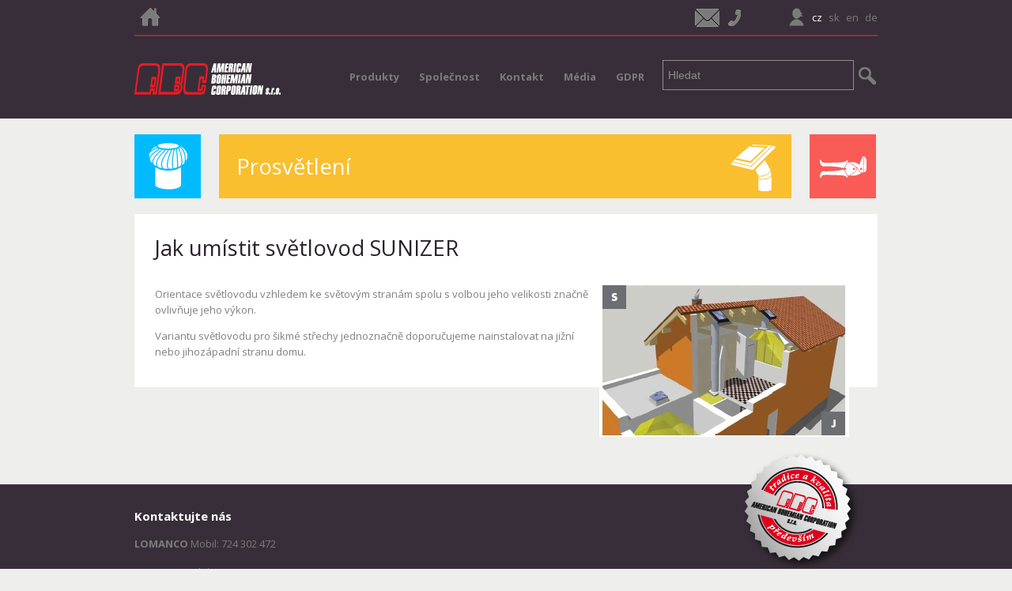

--- FILE ---
content_type: text/html;charset=UTF-8
request_url: https://www.abcweb.cz/jak-umistit-svetlovod-sunizer
body_size: 11171
content:
<!doctype html>
<html lang="cs" prefix="fb: http://www.facebook.com/2008/fbml">
<head>
<meta http-equiv="content-type" content="text/html; charset=utf-8" />
<title>Jak umístit světlovod SUNIZER</title>
    <meta name="author" content="WEB-KLUB.cz" />
    <meta name="robots" content="index,follow" />
    <link href='https://fonts.googleapis.com/css?family=Open+Sans:400,700&subset=latin,latin-ext' rel='stylesheet' type='text/css'>
    <link rel="stylesheet" href="/css/style.css" />
    <link rel="stylesheet" href="/css/colorbox.css" media="screen"/>
    <script src="https://ajax.googleapis.com/ajax/libs/jquery/1.4.2/jquery.min.js"></script>
    <script src="/js/jquery.colorbox.js"></script>
    <link rel="stylesheet" href="/css/jquery.ui.site-1.8.10/jquery-ui-1.8.10.custom.css" />
    
    <link rel="stylesheet" href="/css/thickbox.css" media="screen" />
    <link rel="stylesheet" href="/css/popup.css" />
    <script src="/js/base.js"></script>
    <script src="/js/default.js"></script>
    <script src="/js/ajaxforms/messages_cs.js"></script>
    <script>var searchInputText = 'Hledat';</script>
    <meta name="description" content="Tubusové světlovody SUNIZER™ Y13"/>
        <meta name="keywords" content="Tubusové světlovody, Tubusový světlovod, světlovod, světlovody, tubusový světlovod, tubusové světlovody, montáž světlovodů, montáže světlovodů, světlovod s montáží"/>
        <script src="/js/jquery.fancybox-1.3.4.pack.js"></script>
        <script src="/js/jquery.scrollTo.js"></script>
        <link rel="stylesheet" href="/css/fancybox-1.3.4/jquery.fancybox-1.3.4.css" />
        <script src="/js/treePage.js"></script>
    <script>
        (function(i,s,o,g,r,a,m){i['GoogleAnalyticsObject']=r;i[r]=i[r]||function(){
                    (i[r].q=i[r].q||[]).push(arguments)},i[r].l=1*new Date();a=s.createElement(o),
                m=s.getElementsByTagName(o)[0];a.async=1;a.src=g;m.parentNode.insertBefore(a,m)
        })(window,document,'script','https://www.google-analytics.com/analytics.js','ga');
        ga('create', 'UA-22904087-4', 'auto');
        ga('send', 'pageview');
    </script>
</head>
<body>


<header id="hP">
  <div id="hContent">
    <a href="/cs" id="logo" title="American Bohemian Corporation s.r.o."><strong>American Bohemian Corporation s.r.o.</strong></a>
    <a href="/cs" title="Home" id="home"></a>
    <em class="reader"><a href="#col2">Přeskočit na obsah stránky</a></em>
    <div id="headerContactTitle"></div>
    <div id="headerContact" class="hidden-state">
            <ul>
              <li class="first"><span>Tel.:</span> +420 545 234 444</li>
              <li><span>Fax:</span> +420 545 234 443</li>
              <li class="last"><span>E-mail:</span> <a href="mailto:info(zavinac)abcweb.cz" class="jE">info(zavinac)abcweb.cz</a><br /><span> </span> <a href="mailto:info(zavinac)lomanco.cz" class="jE">info(zavinac)lomanco.cz</a><br /><span> </span> <a href="mailto:info(zavinac)sunizer.cz" class="jE">info(zavinac)sunizer.cz</a></li>
            </ul>
            <div id="handle"><span id="email"></span><span id="phone"></span></div>
    </div>
    <div id="flags">
        <a href="/cs" class="active">cz</a><a href="/sk" >sk</a><a href="/en" >en</a><a href="/de" >de</a>
    </div>
    <hr id="headerDelim" />
    <div id="search">
      <form action="/search.dhtml" method="post">
        <fieldset>
          <input id="searchInput" name="search" type="text" title="Napište hledaný text" class="fSearch" value="Hledat" />
          <button name="Submit" type="submit" class="bSearch" ></button>
        </fieldset>
      </form>
    </div>
    <nav id="pHMenu">
        <ul>
            
    
        <li>
            
                
                
                <a class="level1Minus" href="/produkty">Produkty</a>
            
            
                <ul>
    
        <li>
            
                
                
                <a class="level2Plus" href="/vetrani">Větrání</a>
            
            
                <ul>
    
        <li>
            
                
                
                <a class="level3Plus" href="/lomanco-ventilacni-turbiny">LOMANCO ventilační turbíny</a>
            
            
        </li>
    

    
        <li>
            
                
                
                <a class="level3Dot" href="/rekuperace">Rekuperace</a>
            
            
        </li>
    

    
        <li>
            
                
                
                <a class="level3Dot" href="/klimatizace">Klimatizace</a>
            
            
        </li>
    

    
        <li>
            
                
                
                <a class="level3Plus" href="/kominove-hlavice-a-ventilacni-strisky">Komínové hlavice a ventilační stříšky</a>
            
            
        </li>
    
</ul>
            
        </li>
    

    
        <li>
            
                
                
                <a class="level2Minus" href="/prosvetleni">Prosvětlení</a>
            
            
                <ul>
    
        <li>
            
                
                
                <a class="level3Minus" href="/sunizer-tubusove-svetlovody">SUNIZER tubusové světlovody</a>
            
            
        </li>
    

    

    
        <li>
            
                
                
                <a class="level3Plus" href="/sunpipe-tubusove-svetlovody">SUNPIPE tubusové světlovody</a>
            
            
        </li>
    

    
        <li>
            
                
                
                <a class="level3Plus" href="/odl-tubusove-svetlovody">ODL tubusové světlovody</a>
            
            
        </li>
    
</ul>
            
        </li>
    

    
        <li>
            
                
                
                <a class="level2Plus" href="/naradi">Nářadí</a>
            
            
                <ul>
    
        <li>
            
                
                
                <a class="level3Plus" href="/midwest-rucni-klempirske-naradi">MIDWEST ruční klempířské nářadí</a>
            
            
        </li>
    

    
        <li>
            
                
                
                <a class="level3Plus" href="/van-mark-mobilni-klempirske-stroje">VAN-MARK mobilní klempířské stroje</a>
            
            
        </li>
    
</ul>
            
        </li>
    
</ul>
            
        </li>
    

    
        <li>
            
                
                
                <a class="level1Dot" href="/spolecnost">Společnost</a>
            
            
        </li>
    

    
        <li>
            
                
                
                <a class="level1Dot" href="/kontakt">Kontakt</a>
            
            
        </li>
    

    
        <li>
            
                
                
                <a class="level1Dot" href="/media">Média</a>
            
            
        </li>
    

    
        <li>
            
                
                <a class="level1Dot" href="/UserFiles/File/GDPR.pdf">GDPR</a>
                
            
            
        </li>
    

        </ul>
    </nav>
  </div>
</header>
<div id="fixedTopMargin"></div>

<div id="bodyPage" class="cF">
        <a href="/vetrani"><h1 class="products ventilation small">Větrání</h1></a>
            
                
                <h1 class="products illumination">Prosvětlení</h1>
            
                
                <a href="/naradi"><h1 class="products tools small last">Nářadí</h1></a>
            
        

        <div class="contentIndent">
            <h1>Jak umístit světlovod SUNIZER</h1>
            <p>
	<img alt="" src="/UserFiles/Image/SUNIZER-Y13/Vhodne-umisteni-svetlovodu.jpg" style="line-height: 19.2000007629395px; width: 316px; height: 194px; margin: 10px; float: right;" /></p>
<p>
	Orientace světlovodu vzhledem ke světovým stranám spolu s volbou jeho velikosti značně ovlivňuje jeho výkon.</p>
<p>
	Variantu světlovodu pro šikmé střechy jednoznačně doporučujeme nainstalovat na jižní nebo jihozápadní stranu domu.</p>

            
        
        

        

        </div>
</div>

<footer id="wF" class="cF">
<div id="fContent">
  
    <div class="colFooter"><h2>Kontaktujte nás</h2><p>
	<strong>LOMANCO</strong>&nbsp;Mobil: 724 302 472</p>
<p>
	<strong>SUNIZER</strong>: Mobil:&nbsp; 724 161 913</p>
<p>
	<strong>Doručení zboží:</strong>&nbsp;800 110 022</p>
<p>
	<strong>E-mail:</strong> <a class="iE" href="mailto:info(zavinac)abcweb.cz">info(zavinac)abcweb.cz</a><br />
	<a class="thickbox" href="/ajax/feedback.dhtml?height=450&amp;width=700">Kontaktní online-formulář</a></p>
<p>
	Ledárenská 57,&nbsp;62000 Brno-Holásky<br />
	IČO: 60728159 DIČ: CZ60728159</p>
</div>
    <div id="newsLetter">
      <h2></h2>
      <form action="" id="newsletterSubscribeForm"><fieldset><input name="email" type="text" value="" class="fNewsLetter" />
         <input type="submit" value="Odeslat" class="bNewsLetter" /></fieldset>
      </form>
      <p>Buďte informováni o nových produktech<br/> a speciálních akcích z naší nabídky</p>
    </div>
    <div id="footerCopyright">© 2009 - 2015 <a href="/" title="ABC web">American Bohemian Corporation s.r.o.</a>, Všechna práva vyhrazena</div>
    <div id="footerCreated">Připravil <a href="http://www.web-klub.cz" title="Redakční systém a seo optimalizace">WEB-KLUB.cz</a> &rsaquo; <a href="/doporucujeme"> doporučujeme</a> </div>
      <div id="footerMedal"></div>
  </div>
</footer>
<div id="counter"><script>
	<!--
	document.write('<img src="https://www.toplist.cz/dot.asp?id=125858&amp;http='+escape(document.referrer)+'&amp;wi='+escape(window.screen.width)+'&amp;he='+escape(window.screen.height)+'&amp;cd='+escape(window.screen.colorDepth)+'&amp;t='+escape(document.title)+'" width="1" height="1" alt="" >');
	//-->
</script>
<noscript>
<div><img src="https://www.toplist.cz/dot.asp?id=125858"  alt="" width="1" height="1" /></div>
</noscript>
<script>
/* <![CDATA[ */
var google_conversion_id = 993371497;
var google_conversion_label = "tuFHCLea0wQQ6crW2QM";
var google_custom_params = window.google_tag_params;
var google_remarketing_only = true;
/* ]]> */
</script>
<script src="//www.googleadservices.com/pagead/conversion.js">
</script>
<noscript>
<div style="display:inline;">
<img height="1" width="1" style="border-style:none;" alt="" src="//googleads.g.doubleclick.net/pagead/viewthroughconversion/993371497/?value=0&amp;label=tuFHCLea0wQQ6crW2QM&amp;guid=ON&amp;script=0"/>
</div>
</noscript> </div>
<div class="totop"></div>

<script>
        var leady_track_key="rnD5L0TSRxXG7DKH";
        var leady_track_server=document.location.protocol+"//track.leady.cz/";
        (function(){
                var l=document.createElement("script");l.type="text/javascript";l.async=true;
                l.src=leady_track_server+leady_track_key+"/L.js";
                var s=document.getElementsByTagName("script")[0];s.parentNode.insertBefore(l,s);
        })();
</script>
</body>
</html>


--- FILE ---
content_type: text/css
request_url: https://www.abcweb.cz/css/style.css
body_size: 21658
content:
@media screen{
html {font-size: 100%;position: relative;}
body {font: .8125em  'Open Sans', sans-serif;text-align: center;padding: 0;margin: 0;color: #808080;background-color: #eeeeec;}
form, div, h1, h2, h3, h4, h5, h6, ul, ol, li, p{margin:0;padding:0;}
ul, ol{list-style: none;}
img,fieldset {border: none;}
table{font-size:100%;}
a {color:#511972;text-decoration:underline;}
a:hover {text-decoration:none;}
.textRed{color:#FF0000;}
.reader {position: absolute;top: -10000px;left: 0;}
h1, h2{font-weight:normal;}
h1{font-size:2.1em;color:#2a232b;padding:.5em 0;background-color: #FFF;}
h2{font-size:1.69230em;color:#333;padding:1em 0 .3em 0;}
h1 + h2{padding:.3em 0;}
h2 span{font-size:70%;color:#AFAFAF;display: block;}
h3{font-size:1.3077em;padding:.8em 0 .2em 0;font-weight: bold;color:#333;}
h4{font-size:115%;padding:1em 0 .2em 0;color:#333;}
p{line-height:1.6em;padding: 0.3em 0 .7em 0;}
hr{background-color:#E8E8E8;border:none;clear: both;display: block;height: 1px;margin: 10px 0 40px 0;}
ul, ol{margin:0 0 .3em .8em;padding:0 0 .3em .8em;}
ul li{margin:.1em 0 .3em 0;padding:.1em 0 .3em 1em;line-height:1.3em;}
ol li{list-style: decimal;margin:.1em 0 .3em 1em;padding:.1em 0 .3em 0;}

/*=== header ===*/
header#hP{position: relative;width: 100%; top: 0;z-index: 200;text-align:left;background-color: #382e39;}
header#hP.is-fixed{position: fixed;left: 0;top: 0;height: 50px;width: 100%;display: none;box-shadow: 0 2px 4px -2px #382E39;}
header#hP.is-fixed hr, header#hP.is-fixed #search, header#hP.is-fixed a#home{display: none;}

#hContent{height:150px;margin:0 auto;width:940px;position: relative;}
header#hP.is-fixed #hContent{height:auto;}
#hContent hr{border: none;height: 2px;width: 100%;background-color: #933133;position: absolute;top: 34px;}
a#logo.is-hidden {position: absolute;opacity: 0; left: -80px;top: -5px;transition: left 0.8s, opacity 0.3s;}
a#logo.is-hidden.slide-in {left: 0;opacity: 1;}
a#logo{position: absolute;top: 70px;left: 0;display: block;width: 185px;height: 40px;background: url("/images/logo-ABC.png") no-repeat;margin-top:10px;}
a#logo strong{text-indent: -9000px;display: block;}
a#home{position: absolute;top: 10px;left: 6px;display: inline-block;width: 26px;height: 23px;background: url("/images/icons.png") 0 0 no-repeat;}
a#home:hover{background-position: -120px 0;}
#headerContactTitle{position:absolute;color: #FFF;z-index:200;right:244px;top: 13px;}
#headerContact{position:absolute;color: #FFF;z-index:300;height:132px;right:160px;top:-132px;background-color:#E71C24;}
#headerContact a{color: #FFF;}
#headerContact ul{list-style:none;margin:10px 16px;padding: 0;}
#headerContact ul li{border-top:1px solid #EF3B46;border-bottom:1px solid #DF000E;padding:4px;margin: 0;}
#headerContact ul li.first{border-top:none;}
#headerContact ul span{width:50px;display:inline-block;}
#headerContact ul li.last{border-bottom:none;}
#headerContact #handle{position:absolute;cursor:pointer;right:0;bottom:-44px;width:80px;}
#headerContact #handle span#email{display: inline-block;height:44px;width:40px;background:url("/images/icons.png") 8px -57px no-repeat;}
#headerContact #handle span#email:hover, #headerContact #handle.open span#email{background-position: -112px -57px;}
#headerContact #handle span#phone{display: inline-block;height:44px;width:32px;background:url("/images/icons.png") 10px -129px no-repeat;}
#headerContact #handle span#phone:hover, #headerContact #handle.open span#phone{background-position: -110px -129px;}
#headerContact #handle.open{background-color:#E71C24;}

#headerContact a{text-decoration: none;color:#FFF;}

#flags{position: absolute;top: 10px;right: 0;background: url("/images/icons.png") 0 -216px no-repeat;padding-left: 22px;}
#flags a{color: #7c7b7c;text-decoration: none;display: inline-block;margin-left: 8px;padding: 3px 0;}
#flags a:hover, #flags a.active{color: #FFF;}

nav #pHMenu.is-fixed { position: absolute; top: 0;}
#fixedTopMargin.withMargin{margin-top:150px;}

nav#pHMenu{position: absolute;top: 46px;left: 260px;}
header#hP.is-fixed nav#pHMenu{top: 0;}
nav#pHMenu ul ul {display: none;z-index: 200;}
nav#pHMenu ul li:hover > ul {display: block;}

nav#pHMenu ul {list-style: none;position: relative;display: inline-table;margin: 0;padding: 0;}
nav#pHMenu ul:after {content: ""; clear: both; display: block;}
nav#pHMenu ul li {float: left;margin: 0 1px 0 0;padding: 0;}
nav#pHMenu ul li:hover{background-color:#000;}
nav#pHMenu ul li:hover > a{color:#FFF;}
nav#pHMenu ul li a {display: block; padding:43px 12px;color: #7c7b7c;text-decoration: none;white-space:nowrap;font-weight: 600;}
nav#pHMenu.is-fixed ul li a.level1Minus, nav#pHMenu.is-fixed ul li a.level1Plus, nav#pHMenu.is-fixed ul li a.level1Dot  {padding:16px 12px;}
nav#pHMenu ul li a:hover, nav#pHMenu ul > li > a.active{background-color:#000;color: #fff;}
nav#pHMenu ul ul {position: absolute;top: 100%;background-color: #000;border-bottom: 3px solid #ee342d;width: 940px;left: -260px;}

nav#pHMenu ul ul li {position: relative;background: none;margin: 0 0 0 10px;width: 300px;float: left;}
nav#pHMenu ul ul li a{padding: 12px 6px 6px 6px;color: #fff;text-align: left;text-shadow:none;font-weight: normal;font-size:1.3em;}
nav#pHMenu ul ul li a.active{border: none;font-weight: normal;}
nav#pHMenu ul ul li a:hover{text-decoration: underline;border-bottom: none;}
nav#pHMenu ul ul ul{position:relative;width: auto;left: auto;top: auto;display: block;border-bottom: none;padding: 0;margin: 5px 0;}
nav#pHMenu ul ul ul li{float: none;margin: 0;}
nav#pHMenu ul ul ul li a{font-size: 1em;color: #7c7b7c;padding: 4px; }

#search{position:absolute;right:30px;top:76px;z-index:200;}
#search .fSearch{padding:10px 22px 10px 6px;width:212px;background-color:transparent;font-size:14px;color:#8e8d8e;border: 1px solid #8e8d8e;transition:border 0.9s ease 0s;}
#search .fSearch:focus{box-shadow: none;border: 1px solid #EEEEEC;}
#search .bSearch{position: absolute;right: -30px;top: 0;width: 30px;height: 40px;cursor:pointer;background:transparent url("/images/icons.png") 5px -280px no-repeat;border:none;transition: background-color 0.5s ease 0s;}
#search .bSearch:hover{background-position:-115px -280px;}

.ui-menu {box-shadow: 0 3px 8px rgba(0, 0, 0, 0.3);}

/*=== body ===*/
#bodyPage{margin:20px auto 50px auto;width:940px;text-align:left;position: relative;}
#bodyPage.bPHP{margin:0 auto 30px auto;}
.contentIndent{padding:10px 26px 26px 26px;background-color: #FFF;position: relative;}

/* Home */
/*#wS{height:490px;margin: 150px auto 0 auto;background:#bac0e5 url("/images/slider1.jpg") center  no-repeat;z-index: -1;}*/

.boxS{position: relative;}
.boxS:before, .boxS:after {z-index:-1;position: absolute;content: "";bottom: 4px;left: 5px;width: 50%;height: 5px;max-width: 400px;
   -webkit-box-shadow: 0 3px 5px #333;-moz-box-shadow: 0 3px 5px #333;box-shadow: 0 3px 5px #333;
   -webkit-transform: rotate(-1deg);-moz-transform: rotate(-1deg);-o-transform: rotate(-1deg);-ms-transform: rotate(-1deg);transform: rotate(-1deg);}
.boxS:after{-webkit-transform: rotate(1deg);-moz-transform: rotate(1deg);-o-transform: rotate(1deg);-ms-transform: rotate(1deg);transform: rotate(1deg);right: 5px;left: auto;}

.tileHP{float: left;width: 300px;margin: -80px 20px 50px 0;position: relative;height:290px;max-height: 290px;background-color: #FFF;}
.tileHP h2{background:#02bbff url("/images/icons.png") 150px -590px no-repeat;color: #FFF;line-height: 80px;padding: 0 0 0 18px;}
.tileHP.tile2 h2{background:#f9bf2f url("/images/icons.png") 150px -746px no-repeat;}
.tileHP.tile3 h2{background:#f95c56 url("/images/icons.png") 140px -890px no-repeat;}
.tileHP h3{color: #2a232b;font-size: 1.14em;padding: 20px 20px 4px 20px;}
.tileHP h3 a{color: #2a232b;}
.tileHP p{padding:0 20px 18px 20px;line-height: 1.3em;}
.tileHP hr{margin: 0 20px;}
.tileHP.last{margin:-80px 0 50px 0;}
.tileHP.shadow:after{position: absolute;width: 300px;display: block;bottom:-20px;content: "";z-index: 20;height: 20px;background: url("/images/shadow.png") no-repeat;}

#tileNews{background-color: #FFF;position: relative;padding: 14px;margin:80px 0 60px 0;}
#tileNews h2{position: absolute;top: -90px;text-align: center;width: 100%;left: 0;}
#tileNews h2 a{padding: 0 20px;background-color: #eeeeec;text-decoration: none;color: #2a232b;font-size: 1.4em;}
#tileNews h2:before {border-bottom: 1px solid #ccc;content:"";margin: 0 auto;position: absolute;top: 65%; left: 0; right: 0;z-index: -1;}
#tileNews a.previous,#tileNews a.next{display: inline-block;width:26px;height: 26px;position: absolute;right: 20px;top: 20px;background: url("/images/icons.png") 0 -378px no-repeat;text-indent: -9000px;z-index: 100;}
#tileNews a.next{top: auto;bottom: 20px;background-position: 0 -475px;}
#tileNews ul li{padding: 0 60px 0 0;}
#tileNews img{float: left;margin-right: 30px;}
#tileNews h3{padding: 0 0 .2em 0;text-transform: uppercase;}
#tileNews h3 a{color: #f6b326;text-decoration: none;}
#tileNews h3 span{font-size: .5em;font-weight: normal;display: block;}

#tileDiscount{background-color: #FFF;color: #000;position: relative;padding: 20px;margin-bottom: 30px;}
#tileDiscount .item{float: left;padding: 0 20px;width: 330px;border-right:1px solid #ddd;}
#tileDiscount .item.first{padding-left: 0;}
#tileDiscount .item a{text-decoration: none;}
#tileDiscount .item a h3{color: #e71c24;line-height: 1.1em;padding: 0 0 6px 0;font-size: 1.153846em;}
#tileDiscount .item a p{color: #000;padding:0;line-height: 1.3em;}
#tileDiscount .item a p span{color: #808080;font-size: .76923em;}
#tileDiscount .item img{float: left;margin-right: 16px;}
#tileDiscount #colR{float: right;text-align: right;text-transform: uppercase;}
#tileDiscount #colR h2{color: #e71c24;font-size:3em;padding: 0;line-height: .8em;}
#tileDiscount #colR a{color: #FFF;background-color: #ee342d;display: inline-block;padding: 10px 26px;font-weight: bold;text-transform: none;text-decoration: none;}

/* Content Styling
=================================*/
/* Products */
#breadcrumb {font-size: .76923em;padding:10px 0;color:#9B9B9B;}
#breadcrumb a{color: #AFAFAF;}

h1.products{margin: 0 20px 20px 0;padding: 22px;color: #FFF;display: inline-block;width: 680px;}
h1.products.illumination{background:#f9bf2f url("/images/icons.png") right -746px no-repeat;}
h1.products.ventilation{background: #02bbff url("/images/icons.png") right -590px no-repeat;}
h1.products.tools{background: #f95c56 url("/images/icons.png") right -890px no-repeat;}
h1.products.small{width: 40px;text-indent: -9000px;}
h1.products.last{margin-right: 0;}

/* MENU content */
#cIMenu{position: fixed;top: 180px;left: 0;z-index: 20;font-size: 1.1em; }
#cIMenu span{padding: 4px 10px;font-weight: bold;display: inline-block;position: absolute;left: -46px;top:30px;-webkit-transform: rotate(-90deg);-moz-transform: rotate(-90deg); -ms-transform: rotate(-90deg);-o-transform: rotate(-90deg);filter: progid:DXImageTransform.Microsoft.BasicImage(rotation=1); }
#cIMenu.ventilation span{background-color:#02BBFF;color: #FFF;}
#cIMenu.illumination span{background-color:#F8B526;color: #FFF;}
#cIMenu.tools span{background-color:#F95C56;color: #FFF;}
#cIMenu ul{display: none;margin: 0;padding: 0;}
#cIMenu:hover ul{display: block;position: absolute;top: 0;left: 0;z-index: -1;width: 724px;padding: 30px 0;}
#cIMenu.ventilation:hover ul{border-bottom: 3px solid #0099CF;background-color: #02BBFF;}
#cIMenu.illumination:hover ul{border-bottom: 3px solid #E91C24;background-color: #F8B526;}
#cIMenu.tools:hover ul{border-bottom: 3px solid #E91C24;background-color: #F95C56;}
#bodyPage #cIMenu ul li{font-weight:normal;margin:0 0 0 120px;padding: 3px 0;line-height: 1em;background: none;}
#cIMenu ul li a{text-decoration: none;color: #FFF;}
#cIMenu ul li a:hover{text-decoration: underline;}

#bodyPage ul li{background:transparent  url("/images/icons.png") 0 -1186px no-repeat;}
.notice{border:1px solid #FFCC99;background-color:#FFF2CF;padding:5px;margin:4px 0;-moz-border-radius: 5px;-webkit-border-radius: 5px;border-radius: 5px;}
.notice ul, .notice ol{margin:0 0 .3em 4px;padding:0 0 .3em 4px;list-style-type:none;}
.notice ul li{list-style-image:none;margin:.2em 0 .3em 0;padding:.2em 0 .3em 22px;}
.notice h2{color:#CF8F2E;font-weight:normal;padding:8px 0 4px 0;margin-left:30px;line-height: normal;}
.notice h3{font-size: 150%;}

.twoC{width: 48%;float: left;}
.twoC.mR, .twoC1-3.mR {margin-right: 4%;}
.twoC1-3{width: 32%;float: left;}
.twoC2-2{width: 64%;float: left;}

.errorMsg,.infoMsg{margin:1em 0;padding:1em 1em 1em 80px;min-height:30px;}
.errorMsg{background:#F5E2E3 url(/images/icons.png) 30px -950px no-repeat;color: #ED1C24;}
.box_info_message, .infoMsg{background:#E4E8C2 url(/images/icons.png) 30px -1056px no-repeat;color: #83931B;}

#content .errorMsg ul{margin:0;padding:0;}

/* ====== img - content =========*/
.imgLeft{float:left;margin:5px 8px 3px 0;padding:1px;}
.imgRight{float:right;margin:5px 0 3px 8px;padding:1px;}
img.bMedium{ border: 2px solid #E0EFED;}

#bodyPage input[type=text].errorInput, textarea.errorInput{border:1px solid #FFC448;background-color:#FFE8B7;}
#bodyPage label.errorInput{color:#FF0000;margin-left: 4px;}

/*  buttons */
.green {background-color:#656F0D;}
.green:hover{ background-color:#5C650C; }
.red{background-color:#FF0000;}
.red:hover { background-color:#EB0000; }
.button{padding: 5px 8px;text-decoration: none;color: #FFF;border-radius: 3px;border-bottom: 1px solid rgba(0, 0, 0, 0.2);border-width: 0 0 1px;text-shadow: 0 1px 0 rgba(0, 0, 0, 0.3);cursor:pointer;box-shadow:0 1px 2px rgba(0, 0, 0, 0.4);overflow: visible;}
a.button{padding: 6px 8px;}
.button:hover {border-bottom:1px solid rgba(0,0,0,0.4); -moz-transition-property:color, background; -moz-transition-duration:0.4s, 0.4s; -moz-transition-timing-function:linear, ease-in; }
.button.big{font-size: 16px;padding: 10px 20px;}
.formCol1, .formCol2{width:325px;float:left;}
fieldset.def {border: 1px solid #dbdbdb;margin: 10px 0 4px 0;background-color: #fbfbfb;padding: 8px 0 6px 0;}
fieldset.def p{padding: .4em 1em .6em 1em;}

legend{margin-left: 10px;background-color: #efdee6;box-shadow: 1px 1px 0 0 #999;font-size: 105%;font-weight: bold;padding: 5px 10px;text-shadow: 1px 1px 0 #fff;border: none;}
.labelIndent{display: block;float: left;margin: 3px 4px 0 0;width: 120px;text-align:right;}
.field, input[type=text], input[type=password]{font:100% Tahoma, Verdana, Arial,sans-serif;padding:5px;border:1px solid #DADADA;width:160px;transition: box-shadow 0.25s ease-in-out 0s;}
input[type=text]:focus, #form-order textarea:focus{box-shadow: 0 0 4px #d2d2d2;-webkit-box-shadow: 0 0 4px #d2d2d2;-moz-box-shadow: 0 0 4px #d2d2d2;border:1px solid #c1c1c1;}

.field.w310px, .textA.w310px{width:310px;}
input.fieldTiles{width:24px;border:1px solid #CCC;text-align:right;font-weight:bold;font-size:14px;padding:3px;}

/* ==== default table ==== */
table.def {border-collapse:collapse;margin:10px 0;width:880px;}
table.def th {background-color:#696969;color: #FFF;padding: .8em .5em;}
table.def tr {background-color:#E1DEDE;}
table.def tr:hover,table.def tr.dark {background-color:#D5D0D0;transition: all 0.5s ease 0s;}
table.def td{padding:.3em .5em;border:1px solid #FFF;color: #000; }

#tooltip {position: absolute;z-index: 1000;border: 1px solid #FFC791;background-color: #ffff99;padding: 10px;text-align: left;line-height: 1.35em;-webkit-box-shadow:0 0 4px #FFCC66; -moz-box-shadow: 0 0 4px #FFCC66; box-shadow: 0 0 4px #FFCC66;-webkit-border-radius: 6px;-moz-border-radius: 6px; border-radius: 6px;}
.tooltip {cursor: help; }
#tooltip h3, #tooltip div { margin: 0; }

/* PHOTO GALLERY */
a.galleryItem img {border: 2px solid #E8E8E8;margin: 0 4px 5px 0;padding: 1px;transition: all 0.5s ease 0s;}
a.galleryItem:hover img {border: 2px solid #CFCFCF;}
/*a.galleryItem{position:relative; display:inline-block;width:154px;height:116px;overflow: hidden;border:2px solid #dbdbdb;margin:0 3px 4px 0;}
a.galleryItem em {position: absolute;background-color: #000;border: 1px solid #FFF;height: 100%;width: 100%;left: -1px;top: -1px;opacity: 0;overflow: hidden;transition: all 0.5s linear 0s;}
a.galleryItem:hover em {opacity: 0.5;}
a.galleryItem em:before {position:absolute;left:50%;top:50%;margin:-20px 0 0 -20px;content: url('/images/icons/zoom.png');transform:scale(2,2);-webkit-transform: scale(2,2);-ms-transform: scale(2,2);transition: all 0.3s ease 0s;}
a.galleryItem:hover em:before {margin:-16px 0 0 -14px;transform:scale(1,1);-webkit-transform: scale(1,1);-ms-transform: scale(1,1);}
a.galleryItem img{transition: all 0.5s ease 0s;}
a.galleryItem:hover img{transform:scale(1.3,1.3);-webkit-transform: scale(1.3,1.3);-ms-transform: scale(1.3,1.3);}*/

/* ==== ajax ====*/
.ajax-overlay {position:absolute; top: 0; left: 0; width: 100%; height:100%; background: #000; z-index: 1000; opacity: .20; filter: progid:DXImageTransform.Microsoft.Alpha(Opacity=20); }
.ajax-loader {position:fixed; top: 50%; left: 50%;margin-left: -35px;margin-top: -35px;width: 70px; height:70px; z-index: 1100; background:url('/images/popup/loadingAnimation.gif') 0 0 no-repeat; }
.editable{min-height: 40px;transition: all 0.5s ease;}
.editable:hover{-moz-box-shadow:0 0 0 1px rgba(0, 0, 0, 0.1);-webkit-box-shadow:0 0 0 1px rgba(0, 0, 0, 0.1);box-shadow:0 0 0 1px rgba(0, 0, 0, 0.1);}


/* Footer */

#wF{background-color:#382e39;border-bottom: 4px solid #ee342d;}
#fContent{position: relative;height: 260px;color: #7c7b7c;margin:30px auto 6px auto;width:940px;text-align: left;}
#fContent h2 {color:#FFF;padding:0 0 10px 0;margin: 0;font-size:1.15384em;font-weight: bold;}
#fContent a{color: #7c7b7c;text-decoration:none;}
#fContent a:hover{color: #FFF;text-decoration:underline;}
#fContent .colFooter{float:left;width:380px;}
#fContent .colFooter span{display: inline-block;vertical-align: middle; width: 36px;height: 28px;font-weight: bold;text-indent: -9900px;background: url("/images/icons.png") 4px 0 no-repeat;}
#fContent .colFooter span.phone{background-position: 10px -144px;}
#fContent .colFooter span.email{background-position: 0 -72px;}
#footerMedal{position: absolute;right: 20px;top: -70px;width: 150px;height: 150px;background: url("/images/bgFooterMedal.png") no-repeat;}
#newsLetter{position: absolute;right: 0;top: 82px;}
#newsLetter .fNewsLetter{padding:10px 22px 10px 6px;width:326px;background-color:transparent;font-size:14px;color:#8e8d8e;border: 1px solid #8e8d8e;transition: 0.9s ease 0s;}
#newsLetter .fNewsLetter:focus{box-shadow: none;border: 1px solid #EEEEEC;}
#newsLetter .bNewsLetter{padding:10px 16px;font-size:14px;color:#FFF;background-color: #ee342d;font-weight: bold;border: none;cursor: pointer;margin-top: 2px;}
#fContent p{padding: .4em 0 .8em 0;}
#footerCopyright, #footerCreated{position:absolute;bottom:10px;left:0;font-size:.76923em;}
#footerCreated{left: auto;right:0;}
#footerCopyright a, #footerCreated a{text-decoration: none;color:#666; }
#counter {display:none;}

.totop{background:#564d57 url('/images/icons.png') 7px -370px no-repeat;border-radius: 40px;width:40px;height:40px;position:fixed;bottom:55px;right:40px;display:none;cursor: pointer;transition: all 0.5s ease 0s;}
.totop:hover{background-color:#69606a;}

/* ORDER */
.field-hint { -webkit-box-shadow: 0 1px 3px rgba(0, 0, 0, .2); -moz-box-shadow: 0 1px 3px rgba(0, 0, 0, .2); box-shadow: 0 1px 3px rgba(0, 0, 0, .2); background-color: #fff; border: 1px solid; position: absolute; z-index: 190 !important; border-color: #bbb #bbb #a8a8a8; padding: 10px; width: 255px; line-height: 17px; }
.field-hint img { position: absolute;left: -10px;top: 12px;width:9px;height: 18px; }
.field-hint {display: none;}
::-webkit-input-placeholder { color:#AFAFAF; }
::-moz-placeholder {color:#AFAFAF; }
:-ms-input-placeholder {color:#AFAFAF; }
input:-moz-placeholder {color:#AFAFAF; }

.cF:before, .cF:after {content: " ";display: table;}
.cF:before, .cF:after {clear: both;}
.cF {*zoom: 1; }
.bRM{-moz-border-radius: 3px;-webkit-border-radius: 3px;border-radius: 3px;}
.tAr{text-align: right;}
.fL{float: left;}

.textB{font-weight:bold;}
.textN{font-weight:normal;}
.dH, #counter{display:none;}
.fR{float: right;}
.tAc{text-align:center;}
.c {clear:both;font-size:1px;}
.cL{clear:left;}
.cR{clear:right;}

.vAm{vertical-align:middle;}
.vAt{vertical-align:top;}
.fS10px{font-size: 10px;}
.fS11px{font-size: 11px;}
.pT12px{padding-top: 12px;}
.pL18px{padding-left: 18px;}
.mT40px{margin-top: 40px;}
}

@media (max-width: 768px) {
    #hContent,#fContent,#bodyPage{width: 720px;}
    nav#pHMenu {left: 200px;}
    nav#pHMenu ul ul {width: 738px;left: -210px;}
    nav#pHMenu ul ul li{width: 230px;}
    #search .fSearch{width: 120px;}
    .tileHP {height: 340px;margin: -80px 10px 50px 0;max-height: 340px;width: 233px;}
    .tileHP.shadow:after {width: 233px;}
    #handle{display: none;}
    h1.products {width: 460px;}
    table.def{width: 660px;}
    .tileHP.tile1 h2 {background-position:  90px -590px;}
    .tileHP.tile2 h2 {background-position:  90px -746px;}
    .tileHP.tile3 h2 {background-position:  80px -890px;}
    #tileDiscount .item {width: 250px;}
}

@media print{
body{font: 12px Tahoma, Verdana, Arial, Helvetica, sans-serif;color:#000;}
#hP, #counter, #subMenu, #adm, #c2,  #wFk, #forumPostForm, #buy, .colFooter{display:none;}
h1,h2,h3,li{page-break-inside:avoid;margin:0;}
a{text-decoration:underline;font-weight:bold;color:#000;}
.imgLeft, #productDetailImages{float:left;margin:5px 8px 5px 0;}
.imgRight{float:right;margin:5px 0 3px 8px;}
.tiles{float:left;width:163px;border:1px solid #333;margin:10px 5px 5px 0;position:relative;}
.tiles .title{height:36px;overflow:hidden;margin:1px;background-color:transparent;border-bottom:1px solid #333;}
#footer, #created{font-size:9px;clear:left;}
.tableDetail{border-collapse:collapse;}
td, th{border: 1px solid #000;}
th{text-align:left;}
.cL{clear:left;}
}

--- FILE ---
content_type: text/css
request_url: https://www.abcweb.cz/css/popup.css
body_size: 2368
content:
.skryte {visibility:hidden;}
.c{clear:both;}
#general {margin:30px;}
#myHiddenDiv {display:none;}
.popup {background:#FFF; border:10px solid #CC3300; padding:1px;margin:1px;text-align:left;
/*--CSS3 Box Shadows--*/
-webkit-box-shadow: 0 0 20px #000;
-moz-box-shadow: 0 0 20px #000;
box-shadow: 0 0 20px #000;
/*--CSS3 Rounded Corners--*/
-webkit-border-radius: 10px;
-moz-border-radius: 10px;
border-radius: 10px;
}
.popup-header {padding:7px; background-color:#E3E3E3;border-bottom:1px solid #A6221D;}
.popup-header h2 {margin:0; padding:0;font-size:20px;float:left;line-height: 24px;}
.popup-header .close-link {float:right;display:block;font-size:12px;font-weight:bold;}
.popup-header .close-link {background:transparent url("/images/popup/close.gif") 90% 8px no-repeat;padding:9px 26px 2px 0;outline:none;color:#000; }
.popup-header .close-link:hover {background:transparent url("/images/popup/close.gif") 90% -22px no-repeat;color:#FFF;}

.popup-body {padding:10px;}
.popup-body form {margin:0; padding:0;}
.popup-body form fieldset{background-color:#FFF;border:1px solid #EAEAEA; }
.popup-body form legend{background-color:#EAEAEA;margin-left:10px;padding:4px 8px;font-weight:bold;}
.popup-body form label{ display: block;float: left;margin: 0 5px 0 0;text-align: right;width: 150px;}
.popup-body form label.error { color: red; display: inline;float: none;margin: 0 2px 0 10px;width: 110px;}
.popup-body form .field {border: 1px solid #CCC;color: #000;font: 12px  Arial, Verdana, Helvetica, sans-serif;padding: 3px;width: 200px;}
.popup-body form .field.error {background-color:#FFF2F2;border: 1px solid #F00;}
.popup-body form .textA {border: 1px solid #CCC;color: #000;font: 12px  Arial, Verdana, Helvetica, sans-serif;height: 160px;padding-left: 0.2em;width: 380px;}
.popup-body form .textA.error{border: 1px solid #F00;background-color:#FFF2F2;}
.popup-body p {line-height: 1.5em; padding: 0.3em 0 0.7em;}
.popup-body .buttonOk{ background: url("/images/buttons/bgButtonPopup.jpg") repeat-x scroll 0 0 #FFE1A4;border: 1px solid #FFB111;color: #754F00;cursor: pointer;font-weight: bold;padding: 5px 12px;text-decoration: none;}
.popup-body .buttonOk:hover{padding: 6px 11px 4px 13px;}
.errorMessage,.infoMessage{margin:1em;padding:1em 1em 1em 80px;min-height:40px;_height:60px;}
.errorMessage{background:#FFE4E1 url(/images/popup/error.gif) 10px 50% no-repeat;border:1px solid #FFBAB3;}
.infoMessage{background:#ebe9e9 url(/images/popup/info.gif) 10px 50% no-repeat;border:1px solid #808080;}

--- FILE ---
content_type: text/plain
request_url: https://www.google-analytics.com/j/collect?v=1&_v=j102&a=1907184674&t=pageview&_s=1&dl=https%3A%2F%2Fwww.abcweb.cz%2Fjak-umistit-svetlovod-sunizer&ul=en-us%40posix&dt=Jak%20um%C3%ADstit%20sv%C4%9Btlovod%20SUNIZER&sr=1280x720&vp=1280x720&_u=IEBAAEABAAAAACAAI~&jid=1611216477&gjid=1523538326&cid=1363509571.1769281180&tid=UA-22904087-4&_gid=831144711.1769281180&_r=1&_slc=1&z=2049049139
body_size: -449
content:
2,cG-ZEGJ0H9G9V

--- FILE ---
content_type: application/javascript
request_url: https://www.abcweb.cz/js/default.js
body_size: 4464
content:
$(document).ready(function() {

    $("#searchInput").click(function() {
        $("#searchInput").val("");
    });

    $("#searchInput").bind('focusout', function() {
        if ($("#searchInput").val() == '') {
            $("#searchInput").val(searchInputText);
        }
    });

    $(".newsletterInput").click(function() {
        $(this).val("");
    });

    $(".newsletterInput").bind('focusout', function() {
        if ($(this).val() == '') {
            $(this).val("Váš e-mail");
        }
    });
    $(window).scroll(function () {
                var h = $(window).height();
                var y = $(window).scrollTop();
                if (y > (h * .10)) {
                    $(".totop").fadeIn("slow");
                } else {
                    $('.totop').fadeOut('slow');
                }
            });

            $('.totop').click(function () {
                $(document).scrollTop(0);
        });
    $('#newsletterSubscribeForm').submit(function() {
        var email = $("#newsletterSubscribeForm input[name=email]").val();
        tb_show('', '/newsletterSubscribe.dhtml?height=80&width=400&subscribe=true&email=' + email);
        /*if ($(".errorMsg").length == 0) */
        $('#newsletterSubscribeForm').clearForm();
        return false;
    });

    $("#searchInput").autocomplete({
        source: '/search.dhtml',
        minLength: 2,
        select: function(event, ui) {
            if (ui.item.type == 'stockItem') location.href = '/stockItems.dhtml?stockItemId=' + ui.item.id;
            if (ui.item.type == 'treePage') location.href = '/' + ui.item.seoName;
            if (ui.item.type == 'product') location.href = '/product.dhtml?id=' + ui.item.id + '&seoName=' + ui.item.seoName;
        }
    });

    $.ui.autocomplete.prototype._renderItem = function (ul, item) {
        item.label = item.label.replace(new RegExp("(?![^&;]+;)(?!<[^<>]*)(" + $.ui.autocomplete.escapeRegex(this.term) + ")(?![^<>]*>)(?![^&;]+;)", "gi"), "<strong style='color:red;'>$1</strong>");

        var li;
        if (item.type == 'label') li = $("<li class='ui-autocomplete-category'></li>");
        else li = $("<li></li>");

        li.data("item.autocomplete", item)
        if (item.type == 'label') li.append(item.label)
        else  li.append("<a>" + item.label + "</a>")
        li.appendTo(ul);

        return li;
    };

    $("a[href*='(zavinac)']").each(function(index) {
        $(this).attr("href", $(this).attr("href").replace("(zavinac)", "@"));
        $(this).text($(this).text().replace("(zavinac)", "@"));
    });

    $('#handle').click(function() {
        if ($(this).parent().hasClass('hidden-state')) {
            $(this).parent().css({ 'top':'-132px' });
            $(this).parent().removeClass('hidden-state');
            $(this).addClass('open');
            $(this).parent().animate({ 'top':'0px' }, 800);
        } else {
            $(this).parent().animate({ 'top':'-132px' }, 800, '', function() {
                $(this).addClass('hidden-state');
                /*$(this).css({ 'startBoxTop':'0px' });*/
                $('#handle').removeClass('open');
            });

        }
        return false;
    });

    var header = $('#hP'),
        logo = $('#logo'),
        menu = $('#pHMenu'),
        fixedTopMargin = $('#fixedTopMargin'),
        headerDelim = $('#headerDelim'),
        search = $('#search'),
        headerTopPosition = header.offset().top,
        logoTopPosition = logo.offset().top,
        fixedTopMarginTopPosition = fixedTopMargin.offset().top;

    $(window).scroll(function () {
//        console.log($(window).scrollTop());

        /*if ($(window).scrollTop() > logoTopPosition+10) {
            logo.addClass('slide-in');
        }*/

        if ($(window).scrollTop() > fixedTopMarginTopPosition) {
            header.addClass('is-fixed');
            logo.addClass('is-hidden');
            menu.addClass('is-fixed');
            fixedTopMargin.addClass('withMargin');

            setTimeout(function () {
                header.addClass('slide-in');
                header.slideDown();
            }, 50);

            setTimeout(function () {
               logo.addClass('slide-in');
            }, 100);

        } else {
            header.removeClass('is-fixed');
            logo.removeClass('is-hidden');
            menu.removeClass('is-fixed');
            fixedTopMargin.removeClass('withMargin');
            setTimeout(function () {
                logo.removeClass('slide-in');
                header.removeClass('slide-in');
                header.css('display', '');
            }, 50);
        }
    });
});

--- FILE ---
content_type: application/javascript
request_url: https://www.abcweb.cz/js/treePage.js
body_size: 432
content:
$(document).ready(function() {
    $("a.fancy").fancybox({overlayColor: '#000',titlePosition: 'over'});
    $(".anchor").click(function() {
        var idTag = $(this).attr("data-ref-tag");
        var obj = $("a[name='" + idTag + "']");
        $.scrollTo(obj, {offset: -80});
    });

    $(window).resize(function() {
        var content = $(".contentIndent");
        var leftMargin = content.offset().left;
        var topMargin = content.offset().top;
            $("#cIMenu").css("top", topMargin);
            $("#cIMenu").css("left", leftMargin);
    }).trigger('resize');
});
